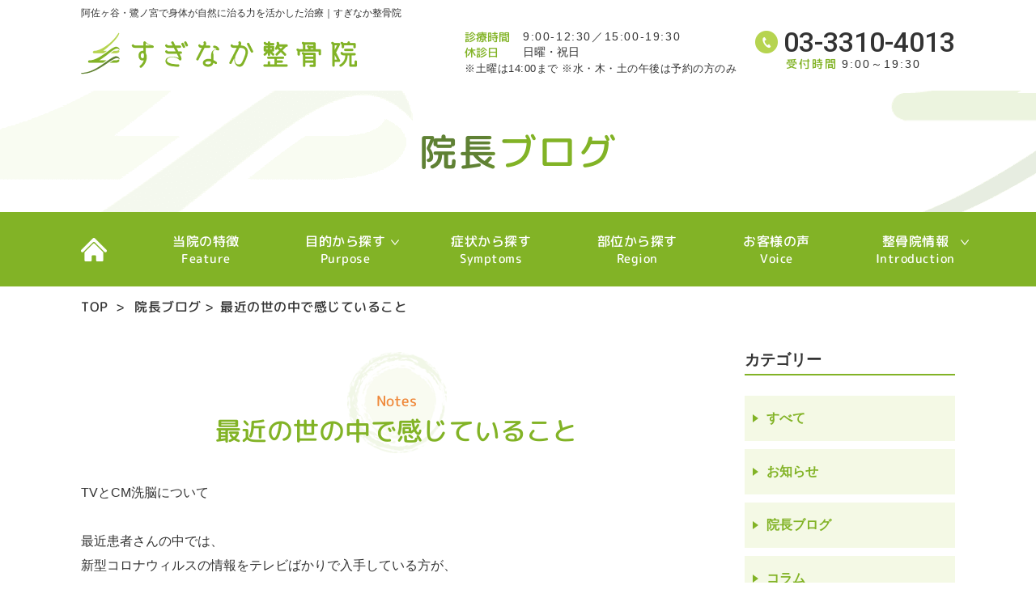

--- FILE ---
content_type: text/html; charset=UTF-8
request_url: https://chiryouka-suginaka.net/blog/notes/%E6%9C%80%E8%BF%91%E3%81%AE%E4%B8%96%E3%81%AE%E4%B8%AD%E3%81%A7%E6%84%9F%E3%81%98%E3%81%A6%E3%81%84%E3%82%8B%E3%81%93%E3%81%A8/
body_size: 11706
content:
<!Doctype html>
<html lang="ja" class=".ieedge">
<head>
<meta charset="UTF-8">
<meta name="viewport" content="width=device-width, initial-scale=1, user-scalable=yes"/>
<meta name="format-detection" content="telephone=no">
<title>最近の世の中で感じていること｜すぎなか整骨院</title>
<meta name="keywords" content="阿佐ヶ谷,鷺ノ宮,整骨院,マタニティー治療,スポーツ障害治療"/>
<meta name="description" content="すぎなか整骨院は患部だけでなく、関係部分の治療を行い、身体の自然治癒力を促す整骨院です。阿佐ヶ谷、鷺ノ宮エリアで幅広い年代の方が来院されています。当院は運動などによるスポーツ障害治療や、産後の骨盤調整などマタニティー治療にも対応いたします。"/><meta http-equiv="Content-Style-Type" content="text/css"/>
<meta http-equiv="Content-Script-Type" content="text/javascript"/>
<meta name='robots' content='max-image-preview:large'/>
<style>img:is([sizes="auto" i], [sizes^="auto," i]) {contain-intrinsic-size:3000px 1500px}</style>
<link rel="alternate" type="application/rss+xml" title="自然に治る身体にしていく整骨院｜阿佐ヶ谷・鷺ノ宮のすぎなか整骨院 &raquo; 最近の世の中で感じていること のコメントのフィード" href="https://chiryouka-suginaka.net/blog/notes/%e6%9c%80%e8%bf%91%e3%81%ae%e4%b8%96%e3%81%ae%e4%b8%ad%e3%81%a7%e6%84%9f%e3%81%98%e3%81%a6%e3%81%84%e3%82%8b%e3%81%93%e3%81%a8/feed/"/>
<link rel='stylesheet' id='dashicons-css' href='https://chiryouka-suginaka.net/wp-includes/css/dashicons.min.css?ver=6.8.3' type='text/css' media='all'/>
<link rel='stylesheet' id='post-views-counter-frontend-css' href='https://chiryouka-suginaka.net/wp-content/plugins/post-views-counter/css/frontend.css?ver=1.7.3' type='text/css' media='all'/>
<link rel='stylesheet' id='wp-block-library-css' href='https://chiryouka-suginaka.net/wp-includes/css/dist/block-library/style.min.css?ver=6.8.3' type='text/css' media='all'/>
<style id='classic-theme-styles-inline-css' type='text/css'>.wp-block-button__link{color:#fff;background-color:#32373c;border-radius:9999px;box-shadow:none;text-decoration:none;padding:calc(.667em + 2px) calc(1.333em + 2px);font-size:1.125em}.wp-block-file__button{background:#32373c;color:#fff;text-decoration:none}</style>
<style id='global-styles-inline-css' type='text/css'>:root{--wp--preset--aspect-ratio--square:1;--wp--preset--aspect-ratio--4-3: 4/3;--wp--preset--aspect-ratio--3-4: 3/4;--wp--preset--aspect-ratio--3-2: 3/2;--wp--preset--aspect-ratio--2-3: 2/3;--wp--preset--aspect-ratio--16-9: 16/9;--wp--preset--aspect-ratio--9-16: 9/16;--wp--preset--color--black:#000;--wp--preset--color--cyan-bluish-gray:#abb8c3;--wp--preset--color--white:#fff;--wp--preset--color--pale-pink:#f78da7;--wp--preset--color--vivid-red:#cf2e2e;--wp--preset--color--luminous-vivid-orange:#ff6900;--wp--preset--color--luminous-vivid-amber:#fcb900;--wp--preset--color--light-green-cyan:#7bdcb5;--wp--preset--color--vivid-green-cyan:#00d084;--wp--preset--color--pale-cyan-blue:#8ed1fc;--wp--preset--color--vivid-cyan-blue:#0693e3;--wp--preset--color--vivid-purple:#9b51e0;--wp--preset--gradient--vivid-cyan-blue-to-vivid-purple:linear-gradient(135deg,rgba(6,147,227,1) 0%,#9b51e0 100%);--wp--preset--gradient--light-green-cyan-to-vivid-green-cyan:linear-gradient(135deg,#7adcb4 0%,#00d082 100%);--wp--preset--gradient--luminous-vivid-amber-to-luminous-vivid-orange:linear-gradient(135deg,rgba(252,185,0,1) 0%,rgba(255,105,0,1) 100%);--wp--preset--gradient--luminous-vivid-orange-to-vivid-red:linear-gradient(135deg,rgba(255,105,0,1) 0%,#cf2e2e 100%);--wp--preset--gradient--very-light-gray-to-cyan-bluish-gray:linear-gradient(135deg,#eee 0%,#a9b8c3 100%);--wp--preset--gradient--cool-to-warm-spectrum:linear-gradient(135deg,#4aeadc 0%,#9778d1 20%,#cf2aba 40%,#ee2c82 60%,#fb6962 80%,#fef84c 100%);--wp--preset--gradient--blush-light-purple:linear-gradient(135deg,#ffceec 0%,#9896f0 100%);--wp--preset--gradient--blush-bordeaux:linear-gradient(135deg,#fecda5 0%,#fe2d2d 50%,#6b003e 100%);--wp--preset--gradient--luminous-dusk:linear-gradient(135deg,#ffcb70 0%,#c751c0 50%,#4158d0 100%);--wp--preset--gradient--pale-ocean:linear-gradient(135deg,#fff5cb 0%,#b6e3d4 50%,#33a7b5 100%);--wp--preset--gradient--electric-grass:linear-gradient(135deg,#caf880 0%,#71ce7e 100%);--wp--preset--gradient--midnight:linear-gradient(135deg,#020381 0%,#2874fc 100%);--wp--preset--font-size--small:13px;--wp--preset--font-size--medium:20px;--wp--preset--font-size--large:36px;--wp--preset--font-size--x-large:42px;--wp--preset--spacing--20:.44rem;--wp--preset--spacing--30:.67rem;--wp--preset--spacing--40:1rem;--wp--preset--spacing--50:1.5rem;--wp--preset--spacing--60:2.25rem;--wp--preset--spacing--70:3.38rem;--wp--preset--spacing--80:5.06rem;--wp--preset--shadow--natural:6px 6px 9px rgba(0,0,0,.2);--wp--preset--shadow--deep:12px 12px 50px rgba(0,0,0,.4);--wp--preset--shadow--sharp:6px 6px 0 rgba(0,0,0,.2);--wp--preset--shadow--outlined:6px 6px 0 -3px rgba(255,255,255,1) , 6px 6px rgba(0,0,0,1);--wp--preset--shadow--crisp:6px 6px 0 rgba(0,0,0,1)}:where(.is-layout-flex){gap:.5em}:where(.is-layout-grid){gap:.5em}body .is-layout-flex{display:flex}.is-layout-flex{flex-wrap:wrap;align-items:center}.is-layout-flex > :is(*, div){margin:0}body .is-layout-grid{display:grid}.is-layout-grid > :is(*, div){margin:0}:where(.wp-block-columns.is-layout-flex){gap:2em}:where(.wp-block-columns.is-layout-grid){gap:2em}:where(.wp-block-post-template.is-layout-flex){gap:1.25em}:where(.wp-block-post-template.is-layout-grid){gap:1.25em}.has-black-color{color:var(--wp--preset--color--black)!important}.has-cyan-bluish-gray-color{color:var(--wp--preset--color--cyan-bluish-gray)!important}.has-white-color{color:var(--wp--preset--color--white)!important}.has-pale-pink-color{color:var(--wp--preset--color--pale-pink)!important}.has-vivid-red-color{color:var(--wp--preset--color--vivid-red)!important}.has-luminous-vivid-orange-color{color:var(--wp--preset--color--luminous-vivid-orange)!important}.has-luminous-vivid-amber-color{color:var(--wp--preset--color--luminous-vivid-amber)!important}.has-light-green-cyan-color{color:var(--wp--preset--color--light-green-cyan)!important}.has-vivid-green-cyan-color{color:var(--wp--preset--color--vivid-green-cyan)!important}.has-pale-cyan-blue-color{color:var(--wp--preset--color--pale-cyan-blue)!important}.has-vivid-cyan-blue-color{color:var(--wp--preset--color--vivid-cyan-blue)!important}.has-vivid-purple-color{color:var(--wp--preset--color--vivid-purple)!important}.has-black-background-color{background-color:var(--wp--preset--color--black)!important}.has-cyan-bluish-gray-background-color{background-color:var(--wp--preset--color--cyan-bluish-gray)!important}.has-white-background-color{background-color:var(--wp--preset--color--white)!important}.has-pale-pink-background-color{background-color:var(--wp--preset--color--pale-pink)!important}.has-vivid-red-background-color{background-color:var(--wp--preset--color--vivid-red)!important}.has-luminous-vivid-orange-background-color{background-color:var(--wp--preset--color--luminous-vivid-orange)!important}.has-luminous-vivid-amber-background-color{background-color:var(--wp--preset--color--luminous-vivid-amber)!important}.has-light-green-cyan-background-color{background-color:var(--wp--preset--color--light-green-cyan)!important}.has-vivid-green-cyan-background-color{background-color:var(--wp--preset--color--vivid-green-cyan)!important}.has-pale-cyan-blue-background-color{background-color:var(--wp--preset--color--pale-cyan-blue)!important}.has-vivid-cyan-blue-background-color{background-color:var(--wp--preset--color--vivid-cyan-blue)!important}.has-vivid-purple-background-color{background-color:var(--wp--preset--color--vivid-purple)!important}.has-black-border-color{border-color:var(--wp--preset--color--black)!important}.has-cyan-bluish-gray-border-color{border-color:var(--wp--preset--color--cyan-bluish-gray)!important}.has-white-border-color{border-color:var(--wp--preset--color--white)!important}.has-pale-pink-border-color{border-color:var(--wp--preset--color--pale-pink)!important}.has-vivid-red-border-color{border-color:var(--wp--preset--color--vivid-red)!important}.has-luminous-vivid-orange-border-color{border-color:var(--wp--preset--color--luminous-vivid-orange)!important}.has-luminous-vivid-amber-border-color{border-color:var(--wp--preset--color--luminous-vivid-amber)!important}.has-light-green-cyan-border-color{border-color:var(--wp--preset--color--light-green-cyan)!important}.has-vivid-green-cyan-border-color{border-color:var(--wp--preset--color--vivid-green-cyan)!important}.has-pale-cyan-blue-border-color{border-color:var(--wp--preset--color--pale-cyan-blue)!important}.has-vivid-cyan-blue-border-color{border-color:var(--wp--preset--color--vivid-cyan-blue)!important}.has-vivid-purple-border-color{border-color:var(--wp--preset--color--vivid-purple)!important}.has-vivid-cyan-blue-to-vivid-purple-gradient-background{background:var(--wp--preset--gradient--vivid-cyan-blue-to-vivid-purple)!important}.has-light-green-cyan-to-vivid-green-cyan-gradient-background{background:var(--wp--preset--gradient--light-green-cyan-to-vivid-green-cyan)!important}.has-luminous-vivid-amber-to-luminous-vivid-orange-gradient-background{background:var(--wp--preset--gradient--luminous-vivid-amber-to-luminous-vivid-orange)!important}.has-luminous-vivid-orange-to-vivid-red-gradient-background{background:var(--wp--preset--gradient--luminous-vivid-orange-to-vivid-red)!important}.has-very-light-gray-to-cyan-bluish-gray-gradient-background{background:var(--wp--preset--gradient--very-light-gray-to-cyan-bluish-gray)!important}.has-cool-to-warm-spectrum-gradient-background{background:var(--wp--preset--gradient--cool-to-warm-spectrum)!important}.has-blush-light-purple-gradient-background{background:var(--wp--preset--gradient--blush-light-purple)!important}.has-blush-bordeaux-gradient-background{background:var(--wp--preset--gradient--blush-bordeaux)!important}.has-luminous-dusk-gradient-background{background:var(--wp--preset--gradient--luminous-dusk)!important}.has-pale-ocean-gradient-background{background:var(--wp--preset--gradient--pale-ocean)!important}.has-electric-grass-gradient-background{background:var(--wp--preset--gradient--electric-grass)!important}.has-midnight-gradient-background{background:var(--wp--preset--gradient--midnight)!important}.has-small-font-size{font-size:var(--wp--preset--font-size--small)!important}.has-medium-font-size{font-size:var(--wp--preset--font-size--medium)!important}.has-large-font-size{font-size:var(--wp--preset--font-size--large)!important}.has-x-large-font-size{font-size:var(--wp--preset--font-size--x-large)!important}:where(.wp-block-post-template.is-layout-flex){gap:1.25em}:where(.wp-block-post-template.is-layout-grid){gap:1.25em}:where(.wp-block-columns.is-layout-flex){gap:2em}:where(.wp-block-columns.is-layout-grid){gap:2em}:root :where(.wp-block-pullquote){font-size:1.5em;line-height:1.6}</style>
<link rel='stylesheet' id='wp-pagenavi-css' href='https://chiryouka-suginaka.net/wp-content/plugins/wp-pagenavi/pagenavi-css.css?ver=2.70' type='text/css' media='all'/>
<link rel='stylesheet' id='imports-css' href='https://chiryouka-suginaka.net/wp-content/themes/vietrytheme/css/imports.css?ver=6.8.3' type='text/css' media='all'/>
<link rel="https://api.w.org/" href="https://chiryouka-suginaka.net/wp-json/"/><link rel="alternate" title="JSON" type="application/json" href="https://chiryouka-suginaka.net/wp-json/wp/v2/posts/1465"/><link rel="EditURI" type="application/rsd+xml" title="RSD" href="https://chiryouka-suginaka.net/xmlrpc.php?rsd"/>
<meta name="generator" content="WordPress 6.8.3"/>
<link rel="canonical" href="https://chiryouka-suginaka.net/blog/notes/%e6%9c%80%e8%bf%91%e3%81%ae%e4%b8%96%e3%81%ae%e4%b8%ad%e3%81%a7%e6%84%9f%e3%81%98%e3%81%a6%e3%81%84%e3%82%8b%e3%81%93%e3%81%a8/"/>
<link rel='shortlink' href='https://chiryouka-suginaka.net/?p=1465'/>
<link rel="alternate" title="oEmbed (JSON)" type="application/json+oembed" href="https://chiryouka-suginaka.net/wp-json/oembed/1.0/embed?url=https%3A%2F%2Fchiryouka-suginaka.net%2Fblog%2Fnotes%2F%25e6%259c%2580%25e8%25bf%2591%25e3%2581%25ae%25e4%25b8%2596%25e3%2581%25ae%25e4%25b8%25ad%25e3%2581%25a7%25e6%2584%259f%25e3%2581%2598%25e3%2581%25a6%25e3%2581%2584%25e3%2582%258b%25e3%2581%2593%25e3%2581%25a8%2F"/>
<link rel="alternate" title="oEmbed (XML)" type="text/xml+oembed" href="https://chiryouka-suginaka.net/wp-json/oembed/1.0/embed?url=https%3A%2F%2Fchiryouka-suginaka.net%2Fblog%2Fnotes%2F%25e6%259c%2580%25e8%25bf%2591%25e3%2581%25ae%25e4%25b8%2596%25e3%2581%25ae%25e4%25b8%25ad%25e3%2581%25a7%25e6%2584%259f%25e3%2581%2598%25e3%2581%25a6%25e3%2581%2584%25e3%2582%258b%25e3%2581%2593%25e3%2581%25a8%2F&#038;format=xml"/>
<script src="https://chiryouka-suginaka.net/wp-content/themes/vietrytheme/js/jquery.js" type="text/psajs" data-pagespeed-orig-index="0"></script>
<!-- Global site tag (gtag.js) - Google Analytics -->
<script async src="https://www.googletagmanager.com/gtag/js?id=UA-136025975-22" type="text/psajs" data-pagespeed-orig-index="1"></script>
<script type="text/psajs" data-pagespeed-orig-index="2">window.dataLayer=window.dataLayer||[];function gtag(){dataLayer.push(arguments);}gtag('js',new Date());gtag('config','UA-136025975-22');</script>
<!-- End Google Analytics -->
</head>
<body id="%e6%9c%80%e8%bf%91%e3%81%ae%e4%b8%96%e3%81%ae%e4%b8%ad%e3%81%a7%e6%84%9f%e3%81%98%e3%81%a6%e3%81%84%e3%82%8b%e3%81%93%e3%81%a8" class="under"><noscript><meta HTTP-EQUIV="refresh" content="0;url='https://chiryouka-suginaka.net/blog/notes/%E6%9C%80%E8%BF%91%E3%81%AE%E4%B8%96%E3%81%AE%E4%B8%AD%E3%81%A7%E6%84%9F%E3%81%98%E3%81%A6%E3%81%84%E3%82%8B%E3%81%93%E3%81%A8/?PageSpeed=noscript'" /><style><!--table,div,span,font,p{display:none} --></style><div style="display:block">Please click <a href="https://chiryouka-suginaka.net/blog/notes/%E6%9C%80%E8%BF%91%E3%81%AE%E4%B8%96%E3%81%AE%E4%B8%AD%E3%81%A7%E6%84%9F%E3%81%98%E3%81%A6%E3%81%84%E3%82%8B%E3%81%93%E3%81%A8/?PageSpeed=noscript">here</a> if you are not redirected within a few seconds.</div></noscript>
<div id="wrapper">
<!--================HEADER========================-->
<div id="header" class="clearfix">
<div class="inner">
<div id="header_t">
<h1>阿佐ヶ谷・鷺ノ宮で身体が自然に治る力を活かした治療｜すぎなか整骨院</h1>
<div class="header_box">
<p id="top"><a href="https://chiryouka-suginaka.net"><img src="https://chiryouka-suginaka.net/wp-content/themes/vietrytheme/images/logo.png" alt="すぎなか整骨院" width="342"/></a></p>
<div class="header_info">
<dl>
<dt>診療時間</dt>
<dd>9:00-12:30／15:00-19:30</dd>
</dl>
<dl>
<dt>休診日</dt>
<dd>日曜・祝日</dd>
</dl>
<p class="header_info_sm">※土曜は14:00まで ※水・木・土の午後は予約の方のみ</p>
</div>
<p class="header_tel"><span><a onclick="gtag('event', 'tap', {'event_category': 'tel','event_label': '0333104013','value': '1'});" href="tel:0333104013" class="sweetlink">03-3310-4013</a></span><span><span>受付時間</span>9:00～19:30</span> </p>
</div>
</div>
</div>
<!--=====================TOP INFO========================-->
<div id="top_info" class="clearfix">
<div class="inner">
<h2 class="texth2">院長ブログ</h2>
</div>
</div>
<div id="icon_sp" class="box_sp">
<div id="nav-icon3"><span></span><span></span><span></span><span></span><span>MENU</span></div>
</div>
<!--=====================GNAVI========================-->
<div id="gnavi">
<ul>
<li><a href="https://chiryouka-suginaka.net">TOP</a></li>
<!--<li class="gnavi_sp"><a href="https://chiryouka-suginaka.net/subject/sports/">スポーツ指導者・選手の方へ</a></li>-->
<li><a href="https://chiryouka-suginaka.net/feature/">当院の特徴<span>Feature</span></a></li>
<li class="sub_sp1"><a href="#">目的から探す<span>Purpose</span></a>
<ul>
<li><a href="https://chiryouka-suginaka.net/subject/sports/">スポーツ指導者・選手の方</a></li>
<li><a href="https://chiryouka-suginaka.net/subject/maternity/">妊娠中・産後のお母様へ</a></li>
<li><a href="https://chiryouka-suginaka.net/subject/accident/">交通事故のアフターケア</a></li>
<li><a href="https://chiryouka-suginaka.net/subject/rousai/">労災保険の施術</a></li>
</ul>
</li>
<li><a href="https://chiryouka-suginaka.net/symptoms/">症状から探す<span>Symptoms</span></a></li>
<li><a href="https://chiryouka-suginaka.net/menu/">部位から探す<span>Region</span></a></li>
<li class="gnavi_sp"><a href="https://chiryouka-suginaka.net/blog/">ブログ</a></li>
<li><a href="https://chiryouka-suginaka.net/voice/">お客様の声<span>Voice</span></a></li>
<li class="sub_sp1"><a href="#">整骨院情報<span>Introduction</span></a>
<ul>
<li class="gnavi_sp"><a href="https://chiryouka-suginaka.net/clinic/#clinic_title02">整骨院概要</a></li>
<li class="gnavi_sp"><a href="https://chiryouka-suginaka.net/clinic/#clinic_title03">院長紹介</a></li>
<li class="gnavi_sp"><a href="https://chiryouka-suginaka.net/clinic/#clinic_title01">アクセス</a></li>
<li class="gnavi_pc"><a href="https://chiryouka-suginaka.net/clinic/">整骨院紹介</a></li>
<li><a href="https://chiryouka-suginaka.net/cost/">料金表</a></li>
<li class="gnavi_pc"><a href="https://chiryouka-suginaka.net/blog/">ブログ</a></li>
</ul>
</li>
</ul>
</div>
</div>
<div id="main" class="clearfix">
<!-- * -->
<div id="topic_path">
<div class="inner">
<ul>
<li><a href="https://chiryouka-suginaka.net">TOP</a>&nbsp;&nbsp;&gt;&nbsp;&nbsp;</li>
<li><a href="https://chiryouka-suginaka.net/blog/notes/">院長ブログ</a>&nbsp;&gt;&nbsp;</li>
<li>最近の世の中で感じていること</li>
</ul>
</div>
</div> <!-- * -->
<div class="inner news01_box">
<div id="content" class="clearfix">
<h3><span class="h3_en">notes</span><span class="h3_jp">最近の世の中で感じていること</span></h3>
<div class="section clearfix">
<p>TVとCM洗脳について</p>
<p>最近患者さんの中では、<br/>
新型コロナウィルスの情報をテレビばかりで入手している方が、<br/>
自律神経が乱れたことから起こる症状を訴える方がかなり増えているのです。</p>
<p>先日も、久しぶりにいらした患者さが、<br/>
不眠症に陥ってしまいました。<br/>
頭痛がしたり吐き気がしたりするようです。</p>
<p>このような方が世の中にはたくさん増えているのではないかと思われます。</p>
<p>人と接することを減らして、<br/>
家族のみと過ごし、<br/>
外出は極力減らす、<br/>
暇だからテレビをずっとつけている<br/>
入ってくる情報のみを信じる、<br/>
自分では調べない、</p>
<p>そんな方がたくさんいるのでしょう。</p>
<p>最近このような症状訴える方が特徴として、感染拡大防止のための自粛を強化して実行している方ばかりです。</p>
<p>家に閉じこもっている。<br/>
遊びに出掛けない。<br/>
暇なのでテレビの前にずっといる。<br/>
新型コロナウィルスが恐ろしい。<br/>
自分がかかったら死んでしまうのではないか。<br/>
周りの人が感染者なのではないか。</p>
<p>このような事態に陥っているのです。<br/>
家にこもっていては、外の正しい情報は入手できないと思います。<br/>
そして、テレビから発せられる情報が、あまりにも過激で、何回も報道されるので、脳にホラー映画をずっと見せられているような状況に陥ってしまいます。</p>
<p>これでは、症状のゆるいコロナウィルスに感染していたほうがまだマシなのではないかと感じてしまう次第です。</p>
<p>過度に自粛をしていて、家に閉じこもっていて、遊びにも行かなければ鬱的状況になるはずです。<br/>
恐怖映像を繰り返し見ていれば、恐れや不安になってしまいます。</p>
<p>テレビでコメントする人、街頭インタビューで話す人は、<br/>
劇団員の演技、<br/>
決められたセリフを言わせる<br/>
過度な言い回しで興味をわかせる<br/>
など、視聴率を上げる策が講じられているのも事実です。</p>
<p>今回のブログでは、テレビの情報操作について書いてみたいと思います。</p>
<p>テレビを見ていると、新型コロナウィルス関連情報として、様々な内容を報じていると思います。</p>
<p>色々と勉強している私には、全く響かない内容ですので気にしないようにしています。</p>
<p>仕事中によく聞いている東京F.M.では、言っている内容に変更がありました。</p>
<p>どうやら、<br/>
PCR検査陽性者は、新型コロナウィルス感染者にしても良いということになったようです。</p>
<p>7月ぐらいまでは<br/>
「新型コロナウィルス関連情報をお伝えします。今日のPCR検査陽性者数は○○○人でした。」</p>
<p>最近では<br/>
「新型コロナウィルス感染者数をお伝えします。今日の新型コロナウィルス感染者数は○○○人でした。」</p>
<p>になっているではありませんか。</p>
<p>この微妙な言い回しは、PCR検査陽性者が新型コロナウィルス感染者となっていることがわかります。</p>
<p>PCR検査では、<br/>
夏風邪の主な感染ウィルスとしてアデノウィルスがPCR検査が陽性になってしまうことがわかっています。</p>
<p>夏風邪は、たいした熱も出ず、鼻が詰まったり、軽く咳き込んだり、だるさ、食欲不振などの症状を作っていきます。<br/>
たいした症状ではないと言う事は皆さんお分かりになっていると思います。</p>
<p>そして、PCR検査が陽性になった方がいた場合、<br/>
その方がどこにいて、何をしていたかを問い詰められ、その方と関わった方を集団検査されているという実情です。</p>
<p>アデノウイルスは毎年夏に流行すると教科書にも書かれています。<br/>
昔から人類はウィルスと闘い続けていまして、たいした症状の出ないアデノウイルスや通常のコロナウィルスなどは感染拡大したとしても報道されません。</p>
<p>PCR検査陽性=新型コロナウィルス陽性としてみられてしまいます。</p>
<p>しかし、今ではどうなっているかと言うと、PCR検査をすることによって、<br/>
鼻の穴の中や喉にウィルスが付着しているかどうかを判断目的で使われてしまっています。</p>
<p>PCR検査は受けないほうがよさそうですね。</p>
<p>そして、今は熱中症騒ぎが大きく報道されています。<br/>
最近テレビで耳にしたのですが、<br/>
「熱中症の症状と新型コロナウィルス感染の症状は似ていて区別がつきにくい。」</p>
<p>と言うことを耳にしました。</p>
<p>新型コロナウィルス感染症の症状は、そもそも肺炎になって死亡してしまうことが問題になっていたと思いますが、熱中症で肺炎になる事はほとんど考えられないです。よっぽど弱っていて、免疫力がない方がそうなるように思います。</p>
<p>と言う事は、熱中症で病院に救急車で送られた場合、PCR検査をするようになったと言うことが考えられます。</p>
<p>現代医学はかなりおかしな方向に向かっていますね。</p>
<p>最近の新型コロナウィルス感染者数の増大はこの2つが大きく関与しているものだと思われます。</p>
<p>何を信じて、どう捉えるかはご<br/>
自身の知識と分析力によります。</p>
<p>このような世の中になり、<br/>
半年が過ぎました。</p>
<p>今の世の中はおかしな事になっていると思って、自分で正しい情報を取り込むことが必要です。</p>
<p>勉強するしかないのです。<br/>
誰かに教えてもらうしかないのです。</p>
<p>TVでの報道パターンは</p>
<p>①わざと衝撃的な映像を流し視聴者の注意を引きます。</p>
<p>これによって、人々は動揺し、脳波はベータ波からアルファ波に変化し、大脳新皮質(分析・思考する脳)の動きが鈍くなります。<br/>
脳波が遅くなると、無意識の領域に入ってきます。<br/>
そして、衝撃度が強ければ強いほど、画面に集中していまいます。<br/>
アルファ波はリラックスしている時は現れる脳波だと思いがちですが、<br/>
実は衝撃、トラウマ、強い情動的な事を経験する時にも出てきます。</p>
<p>②文字やナレーションを流します。<br/>
既に①で不安や恐れ等の感情が出てきますが、無意識状態で観ている映像、文字、ナレーションが潜在意識に入り込み、不安や怖れ等の感情が増強し、記憶として残ります。</p>
<p>③何度も繰り返す。<br/>
何度も同じ様な映像を観る事によって、忘れられない記憶となり、更に不安や怖れ等の感情が強くなります。最初は「違うでしょ？」と思っていても、何度も繰り観る事によって自己暗示にかけられた状態になり、「やっぱり、そうなんだ！」と信じてしまいます。</p>
<p>コレがTV・CMによる洗脳または脳へのすり込みの正体です。</p>
<p>一度記憶に残った感情は<br/>
意図的に癒やさない限り、私生活でも同じ感情を伴う出来事に遭遇することが多発します。(引き寄せの法則と呼ばれるものです。)</p>
<p>繰り返し、自分の感覚(視覚、聴覚 )に働きかかると、イメージはどんどん鮮明になってしまいます。<br/>
さらに脳の中で繰り返しイメージしてしまうので、どんどん強くインプットしていきます。</p>
<p>恐らく、コロナ脳の方々がTVの見過ぎが原因なので<br/>
「コロナ怖い。」<br/>
「あの人マスクしてないから近寄らないようにしよう。」<br/>
「自分もウイルス持っているかもしれない」<br/>
という考えに陥ってしまうのです。</p>
<p>この様な人々に、正しい知識を話したところで、TVでの情報の衝撃過ぎて、真逆の情報は受け流してしまったり、再度テレビから発せられる情報から元どおりの考え方になってしまうことが考えられます。</p>
<p>では、TVやCMを観ていても洗脳されない方法はというと、分析する力を持つことです。<br/>
衝撃的な映像を観たとしても、<br/>
本当だろうか？<br/>
と疑問を持ち、<br/>
自分で調べることです。<br/>
こうなると、ちゃんと理解することで落ち着いて、情報を考えることができるのです。</p>
<p>以上、<br/>
気を付けておいたほうが良いのではないでしょうか？</p>
<p>詳しくはすぎなか整骨院ホームページ<br/>
コラムを覗いてみてください。<br/>
http://chiryouka-suginaka.net/blog/column/</p>
<p>治りやすい身体をつくって元気な明日へ<br/>
住所 東京都杉並区阿佐谷北6ー30ー3ー1階<br/>
電話番号 03ー3310ー4013<br/>
ホームページ http://chiryouka-suginaka.net</p>
<p>2006年国家資格　柔道整復師　取得</p>
<p>患者さまの身体を理解し、しっかりサポート出来るように勉強してきました。様々なお悩みにもしっかりサポートしていきます。</p>
<p>杉並区　阿佐ヶ谷　下井草<br/>
中野区　鷺ノ宮　<br/>
練馬区　中村</p>
<div class="post-views content-post post-1465 entry-meta load-static">
<span class="post-views-icon dashicons dashicons-chart-bar"></span> <span class="post-views-label">Post Views:</span> <span class="post-views-count">3,662</span>
</div>
<ul class="listbtn01">
<li class="prevPage"><a href="https://chiryouka-suginaka.net/blog/notes/41%e6%ad%b3%e3%81%ae%e8%aa%95%e7%94%9f%e6%97%a5%ef%bc%81/">前の記事を見る</a></li>
<li class="center"><a href="../">一覧へ戻る</a></li>
<li class="nextPage"><a href="https://chiryouka-suginaka.net/blog/notes/1470/">次の記事を見る</a></li>
</ul>
</div>
<div class="blog_lastest">
<h4>関連記事</h4>
<div class="b_list">
<div class="item">
<a href="https://chiryouka-suginaka.net/blog/%e7%b4%84%e6%9d%9f%e3%81%ae%e5%af%8c%e5%a3%ab%e7%99%bb%e5%b1%b1%e3%81%b8/">
<div class="text">
<p class="date">2025/09/18</p>
<p class="title_blog">約束の富士登山へ</p>
</div>
</a>
</div>
<div class="item">
<a href="https://chiryouka-suginaka.net/blog/%e6%96%b0%e3%81%97%e3%81%84%e3%81%93%e3%81%a8%e3%81%ab%e3%83%81%e3%83%a3%e3%83%ac%e3%83%b3%e3%82%b8%e3%81%97%e3%81%a6%e3%81%bf%e3%81%9f%e3%80%82/">
<div class="text">
<p class="date">2025/07/08</p>
<p class="title_blog">新しいことにチャレンジしてみた。</p>
</div>
</a>
</div>
<div class="item">
<a href="https://chiryouka-suginaka.net/blog/notes/%e4%b9%85%e3%80%85%e3%81%ae%e8%87%aa%e5%88%86%e3%81%ae%e3%81%9f%e3%82%81%e3%81%ae%e4%bc%91%e6%97%a5/">
<div class="text">
<p class="date">2024/04/16</p>
<p class="title_blog">久々の自分のための休日</p>
</div>
</a>
</div>
<div class="item">
<a href="https://chiryouka-suginaka.net/blog/%e3%81%99%e3%81%8e%e3%81%aa%e3%81%8b%e6%95%b4%e9%aa%a8%e9%99%a2%e9%96%8b%e9%99%a214%e5%91%a8%e5%b9%b4%ef%bc%81/">
<div class="text">
<p class="date">2023/12/12</p>
<p class="title_blog">すぎなか整骨院開院14周年！</p>
</div>
</a>
</div>
</div>
</div>
</div>
<!-- navi start -->
<div id="navi" class="clearfix">
<div class="blog_categories aside_block">
<p class="txt_head">カテゴリー</p>
<ul>
<li><a href="https://chiryouka-suginaka.net/blog/">すべて</a></li><li><a href="https://chiryouka-suginaka.net/blog/news/">お知らせ</a></li><li><a href="https://chiryouka-suginaka.net/blog/notes/">院長ブログ</a></li><li><a href="https://chiryouka-suginaka.net/blog/column/">コラム</a></li>
</ul>
</div>
<!--PICKUP-->
<div class="blog_popular aside_block">
<p class="txt_head">ピックアップ</p>
<div class="list_popular">
</div>
</div>
<!--VIEW COUNT-->
<div class="blog_popular aside_block">
<p class="txt_head">人気記事（閲覧数）</p>
<div class="list_popular">
<div class="item">
<a href="https://chiryouka-suginaka.net/blog/column/%e7%86%b1%e4%b8%ad%e7%97%87%e3%81%ab%e3%81%a4%e3%81%84%e3%81%a6%e3%80%80no-1/">
<p class="thumb">
<img src="https://chiryouka-suginaka.net/wp-content/themes/vietrytheme/images/dummy_img_01.jpg" alt="熱中症について　NO.1">
<span class="count">1</span>
</p>
<div class="text">
<p class="date">2020/08/12</p>
<p class="title_blog">熱中症について　NO.1</p>
</div>
</a>
</div>
<div class="item">
<a href="https://chiryouka-suginaka.net/blog/%e6%96%b0%e5%9e%8b%e3%82%b3%e3%83%ad%e3%83%8a%e3%82%a6%e3%82%a3%e3%83%ab%e3%82%b9%e5%af%be%e7%ad%96%e3%80%80no-3/">
<p class="thumb">
<img src="https://chiryouka-suginaka.net/wp-content/themes/vietrytheme/images/dummy_img_01.jpg" alt="新型コロナウィルス対策　NO.3">
<span class="count">2</span>
</p>
<div class="text">
<p class="date">2020/04/06</p>
<p class="title_blog">新型コロナウィルス対策　NO.3</p>
</div>
</a>
</div>
<div class="item">
<a href="https://chiryouka-suginaka.net/blog/column/head/%e3%82%b9%e3%82%b1%e3%83%9c%e3%83%bc%e3%81%a7%e9%a0%ad%e9%83%a8%e3%82%92%e5%bc%b7%e6%89%93%e3%81%97%e3%81%9f%e7%94%b7%e3%81%ae%e5%ad%90/">
<p class="thumb">
<img src="https://chiryouka-suginaka.net/wp-content/themes/vietrytheme/images/dummy_img_01.jpg" alt="スケボーで頭部を強打した男の子">
<span class="count">3</span>
</p>
<div class="text">
<p class="date">2020/05/25</p>
<p class="title_blog">スケボーで頭部を強打した男の子</p>
</div>
</a>
</div>
</div>
</div>
</div>
<!-- main end --></div>
</div>
<div id="footer" class="clearfix">
<div id="footer_top">
<div class="inner">
<ul class="footer_top_t">
<li>
<p class="footer_logo"><a href="https://chiryouka-suginaka.net"><img src="https://chiryouka-suginaka.net/wp-content/themes/vietrytheme/images/logo_ft.png" alt="すぎなか整骨院" width="328"/></a></p>
<p class="footer_tel"><span><a href="tel:0333104013" onclick="gtag('event', 'tap', {'event_category': 'tel','event_label': '0333104013','value': '1'});" class="sweetlink">03-3310-4013</a></span><span><span>受付時間</span>9:00～19:30</span></p>
<p class="footer_cal"><img src="https://chiryouka-suginaka.net/wp-content/themes/vietrytheme/images/calc_img.png" alt="診療時間" width="352"/></p>
<p class="footer_btn01"><a href="https://chiryouka-suginaka.net/cost/">施術料金</a></p>
</li>
<li>
<div class="footer_map">
<script type="text/psajs" data-pagespeed-orig-index="3">//<![CDATA[
(function(){window.pagespeed=window.pagespeed||{};var b=window.pagespeed;function c(){}c.prototype.a=function(){var a=document.getElementsByTagName("pagespeed_iframe");if(0<a.length){for(var a=a[0],f=document.createElement("iframe"),d=0,e=a.attributes,g=e.length;d<g;++d)f.setAttribute(e[d].name,e[d].value);a.parentNode.replaceChild(f,a)}};c.prototype.convertToIframe=c.prototype.a;b.b=function(){b.deferIframe=new c};b.deferIframeInit=b.b;})();
pagespeed.deferIframeInit();
//]]></script><pagespeed_iframe src="https://www.google.com/maps/embed?pb=!1m14!1m8!1m3!1d12957.675793584543!2d139.6358164!3d35.7159138!3m2!1i1024!2i768!4f13.1!3m3!1m2!1s0x0%3A0x31230891beb942dc!2z44GZ44GO44Gq44GL5pW06aqo6Zmi!5e0!3m2!1sja!2sjp!4v1560405235213!5m2!1sja!2sjp" width="100%" height="100%" frameborder="0" style="border:0" allowfullscreen><script data-pagespeed-orig-type="text/javascript" type="text/psajs" data-pagespeed-orig-index="4">
pagespeed.deferIframe.convertToIframe();</script></pagespeed_iframe>
</div>
</li>
</ul>
</div>
</div>
<div id="footer_bt">
<div class="inner">
<div id="footer_link">
<ul>
<li><a href="https://chiryouka-suginaka.net">TOP</a></li>
<li><a href="https://chiryouka-suginaka.net/feature/">すぎなか整骨院の特徴</a></li>
</ul>
<ul>
<li><a href="https://chiryouka-suginaka.net/subject/sports/">スポーツ指導者・選手の方へ</a></li>
<li><a href="https://chiryouka-suginaka.net/subject/maternity/">妊娠中・産後のお母様へ</a></li>
<li><a href="https://chiryouka-suginaka.net/subject/accident/">交通事故のアフターケア</a></li>
<li><a href="https://chiryouka-suginaka.net/menu/">部位から探す</a></li>
<li><a href="https://chiryouka-suginaka.net/symptoms/">症状から探す</a></li>
</ul>
<ul>
<li><a href="https://chiryouka-suginaka.net/blog/">ブログ</a></li>
<li><a href="https://chiryouka-suginaka.net/voice/">お客様の声</a></li>
</ul>
<ul>
<li><a href="https://chiryouka-suginaka.net/cost/">料金表</a></li>
<li><a href="https://chiryouka-suginaka.net/clinic/#clinic_title02">整骨院概要</a></li>
<li><a href="https://chiryouka-suginaka.net/clinic/#clinic_title03">院長紹介</a></li>
<li><a href="https://chiryouka-suginaka.net/clinic/#clinic_title01">アクセス</a></li>
</ul>
</div>
<div id="footer_banner">
<ul>
<li><a href="https://www.facebook.com/Tamashiiwo.komete.tiryoushimasu/" target="_blank"><img src="https://chiryouka-suginaka.net/wp-content/themes/vietrytheme/images/banner02.png" alt="すぎなか整骨院"/></a></li>
</ul>
</div>
</div>
</div>
<address>
&copy;2019 すぎなか整骨院.
</address>
<p id="toTop"><a href="#wrapper">トップへ戻る</a></p>
<!--BOX FIX SP-->
<div id="box_contact_sp" class="box_sp">
<ul class="box_contact_fix">
<li><a href="tel:0333104013" onclick="gtag('event', 'tap', {'event_category': 'tel','event_label': '0333104013','value': '1'});" class="sweetlink"><span>03-3310-4013</span><span><span>受付時間</span>9:00～19:30</span></a></li>
<li><a href="https://chiryouka-suginaka.net/clinic/#clinic_title01"><span>アクセス</span></a></li>
</ul>
</div>
<!--BOX FIX PC-->
<div class="box_fix_pc box_pc">
<dl>
<dt><span>お電話</span></dt>
<dd>
<span><a href="tel:0333104013" onclick="gtag('event', 'tap', {'event_category': 'tel','event_label': '0333104013','value': '1'});" class="sweetlink">03-3310-4013</a></span>
<span><span>受付時間</span>9:00～19:30</span>
</dd>
</dl>
<dl>
<dt><span><a href="https://chiryouka-suginaka.net/clinic/#clinic_title01">アクセス</a></span></dt>
</dl>
</div>
</div>
</div>
<script type="speculationrules">
{"prefetch":[{"source":"document","where":{"and":[{"href_matches":"\/*"},{"not":{"href_matches":["\/wp-*.php","\/wp-admin\/*","\/wp-content\/uploads\/*","\/wp-content\/*","\/wp-content\/plugins\/*","\/wp-content\/themes\/vietrytheme\/*","\/*\\?(.+)"]}},{"not":{"selector_matches":"a[rel~=\"nofollow\"]"}},{"not":{"selector_matches":".no-prefetch, .no-prefetch a"}}]},"eagerness":"conservative"}]}
</script>
<script data-pagespeed-orig-type="text/javascript" src="https://chiryouka-suginaka.net/wp-content/themes/vietrytheme/js/pxgradient-1.0.3.js?ver=6.8.3" id="pxgradient-js-js" type="text/psajs" data-pagespeed-orig-index="5"></script>
<script data-pagespeed-orig-type="text/javascript" src="https://chiryouka-suginaka.net/wp-content/themes/vietrytheme/js/sweetlink.js?ver=6.8.3" id="sweetlink-js" type="text/psajs" data-pagespeed-orig-index="6"></script>
<script data-pagespeed-orig-type="text/javascript" src="https://chiryouka-suginaka.net/wp-content/themes/vietrytheme/js/track-tel.js?ver=6.8.3" id="tracktel-js" type="text/psajs" data-pagespeed-orig-index="7"></script>
<script data-pagespeed-orig-type="text/javascript" src="https://chiryouka-suginaka.net/wp-content/themes/vietrytheme/js/jquery.scroll.js?ver=6.8.3" id="scroll-js-js" type="text/psajs" data-pagespeed-orig-index="8"></script>
<script data-pagespeed-orig-type="text/javascript" src="https://chiryouka-suginaka.net/wp-content/themes/vietrytheme/js/common.js?ver=6.8.3" id="common-js-js" type="text/psajs" data-pagespeed-orig-index="9"></script>
<script data-pagespeed-orig-type="text/javascript" src="https://chiryouka-suginaka.net/wp-content/plugins/bj-lazy-load/js/bj-lazy-load.min.js?ver=2" id="BJLL-js" type="text/psajs" data-pagespeed-orig-index="10"></script>
<script type="text/javascript" src="/pagespeed_static/js_defer.I4cHjq6EEP.js"></script></body>
</html>

--- FILE ---
content_type: text/css
request_url: https://chiryouka-suginaka.net/wp-content/themes/vietrytheme/css/imports.css?ver=6.8.3
body_size: 671
content:
@charset "UTF-8";
@import "base.css";
@import "fonts.css";
@import "styles.css";
@import "responsive.css";
@import "style_sp.css";
@import "under.css";
@import "under_responsive.css";
/*@import url('https://fonts.googleapis.com/css?family=M+PLUS+Rounded+1c:400,500|Noto+Sans+JP:300,400,500&display=swap&subset=japanese');
*/@import url('https://fonts.googleapis.com/css?family=Roboto:400,500&display=swap');
/*font-family: 'Noto Sans JP', sans-serif;*/
/*font-family: 'M PLUS Rounded 1c', sans-serif;*/
/*font-family: 'Lato', sans-serif;*/
font-family: 'Roboto', sans-serif;

@font-face {
	font-family: 'mprounded1c';
	src: url('fonts/mprounded1c.eot');
	src: url('fonts/mprounded1c.ttf'),  
	url('fonts/mprounded1c.woff'),  
	url('fonts/mprounded1c.woff2');
}

--- FILE ---
content_type: application/javascript
request_url: https://chiryouka-suginaka.net/wp-content/themes/vietrytheme/js/common.js?ver=6.8.3
body_size: 723
content:
$(window).bind('load', function () {
"use strict";
	$("#nav-icon3").click(function(){
		$("#gnavi").stop(1,1).toggleClass('open');
	});
	$("#gnavi").find("li ul li a").click(function(){
	  $("#gnavi").stop(1,1).toggleClass('open'); 
	});
	$('#nav-icon3').click(function(){
		$(this).toggleClass('open');
		$("#gnavi ul li.sub_sp1 ul").slideUp("fast");
		$("#gnavi ul li.sub_sp1 a").removeClass("open");
	});
    $("#gnavi ul li ul li a").click(function(){
		$('#nav-icon3').toggleClass('open');
	});	
});
/*===============MENU SP==================*/

$(window).bind('load',function(){
	"use strict";
	if($(window).width() < 751){	
	var gnavi = $("#gnavi>ul>li.sub_sp1>a");
	$(gnavi).click(function(){
		if($(this).hasClass('open')){
			$(this).removeClass('open');
			$(this).next("ul").slideToggle('open');
		}
		else{
			$(this).removeClass('open');
			$(this).addClass('open');
			$(this).next("ul").slideToggle('open');
		}
	});
	$('#icon_close').click(function(){
		$(gnavi).removeClass('open');
		$(gnavi).next("ul").slideUp('open');
	});
	}
});

/*===============FIX MENU==================*/
$(window).bind('scroll ', function () {
	"use strict";
	var top;
	if ($(window).width() >= 751) {
		top = $("#main").position().top + 92;
		if ($(this).scrollTop() >= top) {
			$("#gnavi").addClass('gnavi_fix');
		} else {
			$("#gnavi").removeClass('gnavi_fix');
		}
	}
});

/*===========box fix footer==========*/
$(document).ready(function(){
    $("#box_contact_sp").hide();
    $(window).on("scroll", function() {
 	   w_width = $(window).width();
        if ($(this).scrollTop() > 400 && w_width < 751 ) {
         $('#box_contact_sp').slideDown("fast");
        } else {
            $('#box_contact_sp').slideUp("fast");
        }
                 
    });
});	

/*===========box link==========*/
$(document).ready(function(e) {
	$(".box_fix_pc dl:nth-child(1), .box05_list li, .box04_list01 li, .box04_list02 > li").click(function(){
		 window.location=$(this).find("a").attr("href");
		return false;
	});
});
/*===========js gradient==========*/
$(window).bind('load', function () {
  "use strict";
  $(".texth2").pxgradient({
    step: 3,
    colors: ["#5f8134","#5f8134","#5f8134","#5f8134","#82b326","#82b326","#82b326", "#82b326","#82b326", "#82b326"],
    dir: "x"
  });
});
